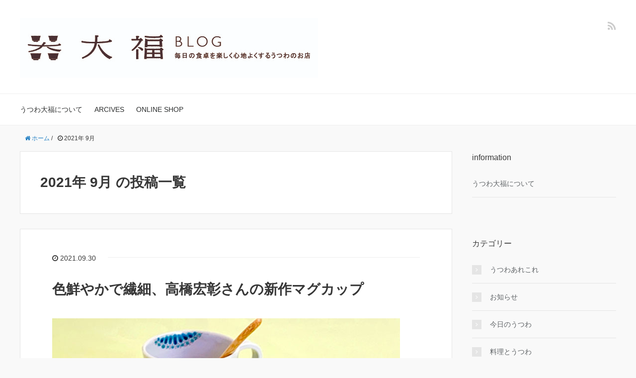

--- FILE ---
content_type: text/html; charset=UTF-8
request_url: https://www.utsuwa-daifuku.net/apps/note/2021/09/
body_size: 7932
content:
<!DOCTYPE HTML>
<html lang="ja">
<head prefix="og: http://ogp.me/ns# fb: http://ogp.me/ns/fb# article: http://ogp.me/ns/article#">
	<meta charset="UTF-8">
	<title>2021年 9月 の投稿一覧</title>
	<meta name="viewport" content="width=device-width,initial-scale=1.0">
	<!--[if lt IE 9]>
    <script src="http://html5shiv.googlecode.com/svn/trunk/html5.js"></script>
  <![endif]-->

<meta name="keywords" content="" />
<meta name="description" content="" />
<meta name="robots" content="index" />
<meta property="og:title" content="2021年 9月 の投稿一覧" />
<meta property="og:type" content="" />
<meta property="og:description" content="" />
<meta property="og:url" content="https://www.utsuwa-daifuku.net/apps/note/2021/09/" />
<meta property="og:image" content="" />
<meta property="og:locale" content="ja_JP" />
<meta property="og:site_name" content="うつわ大福ブログ" />
<link href="https://plus.google.com/" rel="publisher" />
<link rel='dns-prefetch' href='//s.w.org' />
		<script type="text/javascript">
			window._wpemojiSettings = {"baseUrl":"https:\/\/s.w.org\/images\/core\/emoji\/13.0.0\/72x72\/","ext":".png","svgUrl":"https:\/\/s.w.org\/images\/core\/emoji\/13.0.0\/svg\/","svgExt":".svg","source":{"concatemoji":"https:\/\/www.utsuwa-daifuku.net\/apps\/note\/wp-includes\/js\/wp-emoji-release.min.js?ver=5.5.17"}};
			!function(e,a,t){var n,r,o,i=a.createElement("canvas"),p=i.getContext&&i.getContext("2d");function s(e,t){var a=String.fromCharCode;p.clearRect(0,0,i.width,i.height),p.fillText(a.apply(this,e),0,0);e=i.toDataURL();return p.clearRect(0,0,i.width,i.height),p.fillText(a.apply(this,t),0,0),e===i.toDataURL()}function c(e){var t=a.createElement("script");t.src=e,t.defer=t.type="text/javascript",a.getElementsByTagName("head")[0].appendChild(t)}for(o=Array("flag","emoji"),t.supports={everything:!0,everythingExceptFlag:!0},r=0;r<o.length;r++)t.supports[o[r]]=function(e){if(!p||!p.fillText)return!1;switch(p.textBaseline="top",p.font="600 32px Arial",e){case"flag":return s([127987,65039,8205,9895,65039],[127987,65039,8203,9895,65039])?!1:!s([55356,56826,55356,56819],[55356,56826,8203,55356,56819])&&!s([55356,57332,56128,56423,56128,56418,56128,56421,56128,56430,56128,56423,56128,56447],[55356,57332,8203,56128,56423,8203,56128,56418,8203,56128,56421,8203,56128,56430,8203,56128,56423,8203,56128,56447]);case"emoji":return!s([55357,56424,8205,55356,57212],[55357,56424,8203,55356,57212])}return!1}(o[r]),t.supports.everything=t.supports.everything&&t.supports[o[r]],"flag"!==o[r]&&(t.supports.everythingExceptFlag=t.supports.everythingExceptFlag&&t.supports[o[r]]);t.supports.everythingExceptFlag=t.supports.everythingExceptFlag&&!t.supports.flag,t.DOMReady=!1,t.readyCallback=function(){t.DOMReady=!0},t.supports.everything||(n=function(){t.readyCallback()},a.addEventListener?(a.addEventListener("DOMContentLoaded",n,!1),e.addEventListener("load",n,!1)):(e.attachEvent("onload",n),a.attachEvent("onreadystatechange",function(){"complete"===a.readyState&&t.readyCallback()})),(n=t.source||{}).concatemoji?c(n.concatemoji):n.wpemoji&&n.twemoji&&(c(n.twemoji),c(n.wpemoji)))}(window,document,window._wpemojiSettings);
		</script>
		<style type="text/css">
img.wp-smiley,
img.emoji {
	display: inline !important;
	border: none !important;
	box-shadow: none !important;
	height: 1em !important;
	width: 1em !important;
	margin: 0 .07em !important;
	vertical-align: -0.1em !important;
	background: none !important;
	padding: 0 !important;
}
</style>
	<link rel='stylesheet' id='base-css-css'  href='https://www.utsuwa-daifuku.net/apps/note/wp-content/themes/xeory_base/base.css?ver=5.5.17' type='text/css' media='all' />
<link rel='stylesheet' id='font-awesome-css'  href='https://www.utsuwa-daifuku.net/apps/note/wp-content/themes/xeory_base/lib/fonts/font-awesome-4.5.0/css/font-awesome.min.css?ver=5.5.17' type='text/css' media='all' />
<link rel='stylesheet' id='wp-block-library-css'  href='https://www.utsuwa-daifuku.net/apps/note/wp-includes/css/dist/block-library/style.min.css?ver=5.5.17' type='text/css' media='all' />
<link rel='stylesheet' id='main-css-css'  href='https://www.utsuwa-daifuku.net/apps/note/wp-content/themes/xeory_base/style.css?ver=5.5.17' type='text/css' media='all' />
<script type='text/javascript' src='https://www.utsuwa-daifuku.net/apps/note/wp-includes/js/jquery/jquery.js?ver=1.12.4-wp' id='jquery-core-js'></script>
<link rel="https://api.w.org/" href="https://www.utsuwa-daifuku.net/apps/note/wp-json/" /><link rel="EditURI" type="application/rsd+xml" title="RSD" href="https://www.utsuwa-daifuku.net/apps/note/xmlrpc.php?rsd" />
<link rel="wlwmanifest" type="application/wlwmanifest+xml" href="https://www.utsuwa-daifuku.net/apps/note/wp-includes/wlwmanifest.xml" /> 
<meta name="generator" content="WordPress 5.5.17" />
<link rel="apple-touch-icon" sizes="180x180" href="/apps/note/wp-content/uploads/fbrfg/apple-touch-icon.png">
<link rel="icon" type="image/png" sizes="32x32" href="/apps/note/wp-content/uploads/fbrfg/favicon-32x32.png">
<link rel="icon" type="image/png" sizes="16x16" href="/apps/note/wp-content/uploads/fbrfg/favicon-16x16.png">
<link rel="manifest" href="/apps/note/wp-content/uploads/fbrfg/site.webmanifest">
<link rel="mask-icon" href="/apps/note/wp-content/uploads/fbrfg/safari-pinned-tab.svg" color="#5bbad5">
<link rel="shortcut icon" href="/apps/note/wp-content/uploads/fbrfg/favicon.ico">
<meta name="msapplication-TileColor" content="#da532c">
<meta name="msapplication-config" content="/apps/note/wp-content/uploads/fbrfg/browserconfig.xml">
<meta name="theme-color" content="#ffffff"><link rel="next" href="https://www.utsuwa-daifuku.net/apps/note/2021/09/page/2/" />


</head>

<body id="top" class="archive date left-content default" itemschope="itemscope" itemtype="http://schema.org/WebPage">

  <div id="fb-root"></div>
<script>(function(d, s, id) {
  var js, fjs = d.getElementsByTagName(s)[0];
  if (d.getElementById(id)) return;
  js = d.createElement(s); js.id = id;
  js.src = "//connect.facebook.net/ja_JP/sdk.js#xfbml=1&version=v2.8&appId=";
  fjs.parentNode.insertBefore(js, fjs);
}(document, 'script', 'facebook-jssdk'));</script>


<header id="header" role="banner" itemscope="itemscope" itemtype="http://schema.org/WPHeader">
  <div class="wrap">
          <p id="logo" itemprop="headline">
        <a href="https://www.utsuwa-daifuku.net/apps/note"><img src="https://www.utsuwa-daifuku.net/apps/note/wp-content/uploads/2020/10/blog-logo.jpg" alt="うつわ大福ブログ" /></a>
      </p>

  <div id="header-sns" class="sp-hide"><ul><li class="feedly_icon"><a target="_blank" href="https://feedly.com/i/subscription/feed/https%3A%2F%2Fwww.utsuwa-daifuku.net%2Fapps%2Fnote%2Ffeed%2F"><i class="fa fa-rss"></i></a></li></ul></div>
        <div id="header-menu-tog"> <a href="#"><i class="fa fa-align-justify"></i></a></div>
  </div>
</header>

<!-- start global nav  -->
<!---->
<nav id="gnav" role="navigation" itemscope="itemscope" itemtype="http://scheme.org/SiteNavigationElement">
  <div class="wrap">
  <div id="gnav-container" class="gnav-container"><ul id="gnav-ul" class="clearfix"><li id="menu-item-150" class="menu-item menu-item-type-post_type menu-item-object-page menu-item-home menu-item-150 aboutus"><a href="https://www.utsuwa-daifuku.net/apps/note/aboutus/">うつわ大福について</a></li>
<li id="menu-item-170" class="menu-item menu-item-type-custom menu-item-object-custom menu-item-170"><a href="http://blog.utsuwa-daifuku.net/">ARCIVES</a></li>
<li id="menu-item-149" class="menu-item menu-item-type-custom menu-item-object-custom menu-item-149"><a href="https://www.utsuwa-daifuku.net/">ONLINE SHOP</a></li>
</ul></div>    </div>
</nav>


<div id="content">

<div class="wrap">
    <ol class="breadcrumb clearfix" itemscope itemtype="https://schema.org/BreadcrumbList" ><li itemscope itemtype="https://schema.org/ListItem" itemprop="itemListElement"><a itemprop="item" href="https://www.utsuwa-daifuku.net/apps/note"><i class="fa fa-home"></i> <span itemprop="name">ホーム</span></a><meta itemprop="position" content="1"> / </li><li itemscope itemtype="https://schema.org/ListItem" itemprop="itemListElement"><i class="fa fa-clock-o"></i> <span itemprop="name">2021年 9月 </span><meta itemprop="position" content="2"></li></ol>
  <div id="main" class="col-md-8">

    <div class="main-inner">

    <section class="cat-content">
      <header class="cat-header">
        <h1 class="post-title">2021年 9月 の投稿一覧</h1>
      </header>
      
    </section>

    <div class="post-loop-wrap">
    
<article id="post-2706" class="post-2706 post type-post status-publish format-standard hentry category-utsuwa-today firstpost" >

      <header class="post-header">
        <ul class="post-meta list-inline">
          <li class="date updated"><i class="fa fa-clock-o"></i> 2021.09.30</li>
        </ul>
        <h2 class="post-title"><a href="https://www.utsuwa-daifuku.net/apps/note/2021/09/30/takahashihiroaki-19/">色鮮やかで繊細、高橋宏彰さんの新作マグカップ</a></h2>
      </header>

      <section class="post-content">

        
        <p><img loading="lazy" class="alignnone size-full wp-image-2708" src="https://www.utsuwa-daifuku.net/apps/note/wp-content/uploads/2021/09/210930.jpg" alt="高橋宏彰" width="700" height="400" srcset="https://www.utsuwa-daifuku.net/apps/note/wp-content/uploads/2021/09/210930.jpg 700w, https://www.utsuwa-daifuku.net/apps/note/wp-content/uploads/2021/09/210930-300x171.jpg 300w, https://www.utsuwa-daifuku.net/apps/note/wp-content/uploads/2021/09/210930-304x174.jpg 304w, https://www.utsuwa-daifuku.net/apps/note/wp-content/uploads/2021/09/210930-282x161.jpg 282w" sizes="(max-width: 700px) 100vw, 700px" /></p>
<p>色の鮮やかさと細やかな絵柄、手仕事の美しさに目を奪われる高橋宏彰さんの新作マグカップ<br />
花火は、３つの美しい花火がカップからはみ出すほどの迫力<br />
しだれ草は、カップをぐるりと囲み、内側や持ち手にまで模様が描かれています<br />
軽く、持ち手が持ちやすく工夫されているので、テレワークのお供にもおすすめです</p>
<p><a href="https://www.utsuwa-daifuku.net/?pid=163513267">高橋宏彰　色絵花火　マグカップ</a><br />
<a href="https://www.utsuwa-daifuku.net/?pid=163513311">高橋宏彰　色絵しだれ草　マグカップ</a></p>

      </section>

    </article>
    
<article id="post-2675" class="post-2675 post type-post status-publish format-standard hentry category-utsuwa-today category-ryouritoutsuwa" >

      <header class="post-header">
        <ul class="post-meta list-inline">
          <li class="date updated"><i class="fa fa-clock-o"></i> 2021.09.29</li>
        </ul>
        <h2 class="post-title"><a href="https://www.utsuwa-daifuku.net/apps/note/2021/09/29/kutaniseiyou-96/">九谷青窯岡崎萌さんの流星群のうつわ</a></h2>
      </header>

      <section class="post-content">

        
        <p><img loading="lazy" class="alignnone size-full wp-image-2677" src="https://www.utsuwa-daifuku.net/apps/note/wp-content/uploads/2021/09/210924.jpg" alt="九谷青窯" width="700" height="400" srcset="https://www.utsuwa-daifuku.net/apps/note/wp-content/uploads/2021/09/210924.jpg 700w, https://www.utsuwa-daifuku.net/apps/note/wp-content/uploads/2021/09/210924-300x171.jpg 300w, https://www.utsuwa-daifuku.net/apps/note/wp-content/uploads/2021/09/210924-304x174.jpg 304w, https://www.utsuwa-daifuku.net/apps/note/wp-content/uploads/2021/09/210924-282x161.jpg 282w" sizes="(max-width: 700px) 100vw, 700px" /></p>
<p>カラフルな帯の先にはキラキラと光る星々、流星群をモチーフにしたかわいいうつわです<br />
裏にもひとつ星を落としておきましたと岡崎さん、作家さんの遊び心も楽しめますよ<br />
洋のメニューも似合いそうですが、今日はお土産にいただいた栗蒸羊羹をのせてみました<br />
大きな栗が美味しそう！おやつにいただきます</p>
<p><a href="https://www.utsuwa-daifuku.net/?pid=163464829">九谷青窯　流星群　隅切長皿</a></p>

      </section>

    </article>
    
<article id="post-2721" class="post-2721 post type-post status-publish format-standard hentry category-utsuwa-arekore" >

      <header class="post-header">
        <ul class="post-meta list-inline">
          <li class="date updated"><i class="fa fa-clock-o"></i> 2021.09.28</li>
        </ul>
        <h2 class="post-title"><a href="https://www.utsuwa-daifuku.net/apps/note/2021/09/28/tokunagayuushingama/">定休日のうつわあれこれ・黒呉須</a></h2>
      </header>

      <section class="post-content">

        
        <p><img loading="lazy" class="alignnone size-full wp-image-2720" src="https://www.utsuwa-daifuku.net/apps/note/wp-content/uploads/2021/09/210928.jpg" alt="" width="700" height="400" srcset="https://www.utsuwa-daifuku.net/apps/note/wp-content/uploads/2021/09/210928.jpg 700w, https://www.utsuwa-daifuku.net/apps/note/wp-content/uploads/2021/09/210928-300x171.jpg 300w, https://www.utsuwa-daifuku.net/apps/note/wp-content/uploads/2021/09/210928-304x174.jpg 304w, https://www.utsuwa-daifuku.net/apps/note/wp-content/uploads/2021/09/210928-282x161.jpg 282w" sizes="(max-width: 700px) 100vw, 700px" /></p>
<p>黒呉須の釉薬を使った絵付けは、椿の花と蝶<br />
かわいくデフォルメされた絵柄とシックな色合いは、大人気の花繋ぎシリーズなど<br />
色絵のうつわと、また違った遊心さんの魅力です<br />
和でも洋でもなく、他のうつわとも相性良く合わせることができるので、<br />
日々のうつわとして活躍しそうです</p>
<p><a href="https://www.utsuwa-daifuku.net/?pid=161001501">徳永遊心窯　黒呉須遠州椿　八角皿</a><br />
<a href="https://www.utsuwa-daifuku.net/?pid=163304961">徳永遊心窯　黒呉須印判蝶並べ　飯碗</a></p>
<p>&nbsp;</p>

      </section>

    </article>
    
<article id="post-2698" class="post-2698 post type-post status-publish format-standard hentry category-utsuwa-today category-ryouritoutsuwa" >

      <header class="post-header">
        <ul class="post-meta list-inline">
          <li class="date updated"><i class="fa fa-clock-o"></i> 2021.09.27</li>
        </ul>
        <h2 class="post-title"><a href="https://www.utsuwa-daifuku.net/apps/note/2021/09/27/kutaniseiyou-100/">九谷青窯岡崎萌さんの森の四方深皿</a></h2>
      </header>

      <section class="post-content">

        
        <p><img loading="lazy" class="alignnone size-full wp-image-2701" src="https://www.utsuwa-daifuku.net/apps/note/wp-content/uploads/2021/09/210927-1.jpg" alt="九谷青窯" width="700" height="400" srcset="https://www.utsuwa-daifuku.net/apps/note/wp-content/uploads/2021/09/210927-1.jpg 700w, https://www.utsuwa-daifuku.net/apps/note/wp-content/uploads/2021/09/210927-1-300x171.jpg 300w, https://www.utsuwa-daifuku.net/apps/note/wp-content/uploads/2021/09/210927-1-304x174.jpg 304w, https://www.utsuwa-daifuku.net/apps/note/wp-content/uploads/2021/09/210927-1-282x161.jpg 282w" sizes="(max-width: 700px) 100vw, 700px" /></p>
<p>うつわにぽつんぽつんと描かれた木々、全部違う形、それぞれの緑や青の葉の色もきれいです<br />
深さがあるので、パスタやカレー、汁気のあるおかずもOK<br />
シャインマスカットの瑞々しいグリーンとよく似合いますね</p>
<p><a href="https://www.utsuwa-daifuku.net/?pid=163464629">九谷青窯　色絵森　四方深皿</a></p>

      </section>

    </article>
    
<article id="post-2682" class="post-2682 post type-post status-publish format-standard hentry category-utsuwa-today" >

      <header class="post-header">
        <ul class="post-meta list-inline">
          <li class="date updated"><i class="fa fa-clock-o"></i> 2021.09.26</li>
        </ul>
        <h2 class="post-title"><a href="https://www.utsuwa-daifuku.net/apps/note/2021/09/26/kutaniseiyou-97/">九谷青窯岡崎萌さんの花変化繋ぎの飯碗</a></h2>
      </header>

      <section class="post-content">

        
        <p><img loading="lazy" class="alignnone size-full wp-image-2684" src="https://www.utsuwa-daifuku.net/apps/note/wp-content/uploads/2021/09/210925.jpg" alt="九谷青窯" width="700" height="400" srcset="https://www.utsuwa-daifuku.net/apps/note/wp-content/uploads/2021/09/210925.jpg 700w, https://www.utsuwa-daifuku.net/apps/note/wp-content/uploads/2021/09/210925-300x171.jpg 300w, https://www.utsuwa-daifuku.net/apps/note/wp-content/uploads/2021/09/210925-304x174.jpg 304w, https://www.utsuwa-daifuku.net/apps/note/wp-content/uploads/2021/09/210925-282x161.jpg 282w" sizes="(max-width: 700px) 100vw, 700px" /></p>
<p>岡崎萌さんの「花変化繋ぎ」シリーズに新色の飯碗が登場です<br />
今までのものは青系のさわやかなイメージでしたが、深い緑とやわらかな黄色のシックで落ち着いた色合いとなりました<br />
レトロな感じもかわいい岡崎萌さんもおすすめのうつわです<br />
新米を新しい飯碗でいただく、秋の美味しさ満喫ですね</p>
<p><a href="https://www.utsuwa-daifuku.net/?pid=163465775">九谷青窯　色絵花変化繋ぎ　飯碗</a></p>

      </section>

    </article>
    
<article id="post-2694" class="post-2694 post type-post status-publish format-standard hentry category-utsuwa-today category-ryouritoutsuwa" >

      <header class="post-header">
        <ul class="post-meta list-inline">
          <li class="date updated"><i class="fa fa-clock-o"></i> 2021.09.25</li>
        </ul>
        <h2 class="post-title"><a href="https://www.utsuwa-daifuku.net/apps/note/2021/09/25/kutaniseiyou-99/">九谷青窯岡崎萌さんの猫型皿2種</a></h2>
      </header>

      <section class="post-content">

        
        <p><img loading="lazy" class="alignnone size-full wp-image-2696" src="https://www.utsuwa-daifuku.net/apps/note/wp-content/uploads/2021/09/210925-1.jpg" alt="九谷青窯" width="700" height="400" srcset="https://www.utsuwa-daifuku.net/apps/note/wp-content/uploads/2021/09/210925-1.jpg 700w, https://www.utsuwa-daifuku.net/apps/note/wp-content/uploads/2021/09/210925-1-300x171.jpg 300w, https://www.utsuwa-daifuku.net/apps/note/wp-content/uploads/2021/09/210925-1-304x174.jpg 304w, https://www.utsuwa-daifuku.net/apps/note/wp-content/uploads/2021/09/210925-1-282x161.jpg 282w" sizes="(max-width: 700px) 100vw, 700px" /></p>
<p>九谷青窯岡崎萌さんの猫型皿<br />
笑ってたり、すましていたり、困っていたり、とぼけていたり…さまざまな表情が楽しいですね<br />
容量は5寸皿くらい、軽くおかずを盛り付けてもいいですし、取り皿や菓子皿としてもOK<br />
ねこ好きさんへの贈り物にもおすすめです</p>
<p><a href="https://www.utsuwa-daifuku.net/?pid=163465374">九谷青窯　トラ猫　猫型皿</a><br />
<a href="https://www.utsuwa-daifuku.net/?pid=163465390">九谷青窯　小花猫　猫型皿</a></p>
<p>&nbsp;</p>

      </section>

    </article>
    
<article id="post-2688" class="post-2688 post type-post status-publish format-standard hentry category-utsuwa-today category-ryouritoutsuwa" >

      <header class="post-header">
        <ul class="post-meta list-inline">
          <li class="date updated"><i class="fa fa-clock-o"></i> 2021.09.24</li>
        </ul>
        <h2 class="post-title"><a href="https://www.utsuwa-daifuku.net/apps/note/2021/09/24/kutaniseiyou-98/">九谷青窯岡崎萌さんのかわいい隅切長皿２種</a></h2>
      </header>

      <section class="post-content">

        
        <p><img loading="lazy" class="alignnone size-full wp-image-2690" src="https://www.utsuwa-daifuku.net/apps/note/wp-content/uploads/2021/09/210924-1.jpg" alt="九谷青窯" width="700" height="400" srcset="https://www.utsuwa-daifuku.net/apps/note/wp-content/uploads/2021/09/210924-1.jpg 700w, https://www.utsuwa-daifuku.net/apps/note/wp-content/uploads/2021/09/210924-1-300x171.jpg 300w, https://www.utsuwa-daifuku.net/apps/note/wp-content/uploads/2021/09/210924-1-304x174.jpg 304w, https://www.utsuwa-daifuku.net/apps/note/wp-content/uploads/2021/09/210924-1-282x161.jpg 282w" sizes="(max-width: 700px) 100vw, 700px" /></p>
<p>デパ地下で見つけたヘルシーでおしゃれなやきとり、かわいいうつわが似合いそう<br />
ということで、九谷青窯岡崎萌さんの隅切長皿に盛り付けました<br />
星と月に囲まれた「流星繋ぎ」と黄青緑の「縞」の２種<br />
食卓に並べるだけで、なんだかワクワク楽しくなってくる、そんな素敵なうつわです</p>
<p><a href="https://www.utsuwa-daifuku.net/?pid=163464851">九谷青窯　色絵流星繋ぎ　隅切長皿</a><br />
<a href="https://www.utsuwa-daifuku.net/?pid=163464874">九谷青窯　色絵縞　隅切長皿</a></p>

      </section>

    </article>
    
<article id="post-2666" class="post-2666 post type-post status-publish format-standard hentry category-utsuwa-today" >

      <header class="post-header">
        <ul class="post-meta list-inline">
          <li class="date updated"><i class="fa fa-clock-o"></i> 2021.09.23</li>
        </ul>
        <h2 class="post-title"><a href="https://www.utsuwa-daifuku.net/apps/note/2021/09/23/kutaniseiyou-95/">九谷青窯岡崎萌さんのミモザのうつわ</a></h2>
      </header>

      <section class="post-content">

        
        <p><img loading="lazy" class="alignnone size-full wp-image-2668" src="https://www.utsuwa-daifuku.net/apps/note/wp-content/uploads/2021/09/210923.jpg" alt="九谷青窯" width="700" height="400" srcset="https://www.utsuwa-daifuku.net/apps/note/wp-content/uploads/2021/09/210923.jpg 700w, https://www.utsuwa-daifuku.net/apps/note/wp-content/uploads/2021/09/210923-300x171.jpg 300w, https://www.utsuwa-daifuku.net/apps/note/wp-content/uploads/2021/09/210923-304x174.jpg 304w, https://www.utsuwa-daifuku.net/apps/note/wp-content/uploads/2021/09/210923-282x161.jpg 282w" sizes="(max-width: 700px) 100vw, 700px" /></p>
<p>人気の「ミモザ」の絵柄、同じ絵柄でも作家さんそれぞれで違った表情、違った魅力のうつわになります<br />
岡崎萌さんのミモザは、深い緑とやさしい黄色の組み合わせが印象的<br />
緑と黄色、どちらの色もお互いを引き立て合い美しいコントラストを生み出していますね<br />
どんな料理を盛り付けようか…想像するのも楽しくなってくるうつわです</p>
<p><a href="https://www.utsuwa-daifuku.net/?pid=163464933">九谷青窯　色絵ミモザ　俵型皿</a><br />
<a href="https://www.utsuwa-daifuku.net/?pid=163465472">九谷青窯　色絵ミモザ　3.5寸鉢</a></p>

      </section>

    </article>
    
<article id="post-2658" class="post-2658 post type-post status-publish format-standard hentry category-utsuwa-today" >

      <header class="post-header">
        <ul class="post-meta list-inline">
          <li class="date updated"><i class="fa fa-clock-o"></i> 2021.09.22</li>
        </ul>
        <h2 class="post-title"><a href="https://www.utsuwa-daifuku.net/apps/note/2021/09/22/kutaniseiyou-93/">九谷青窯岡崎萌さんの1点ものの花器</a></h2>
      </header>

      <section class="post-content">

        
        <p><img loading="lazy" class="alignnone size-full wp-image-2660" src="https://www.utsuwa-daifuku.net/apps/note/wp-content/uploads/2021/09/210922.jpg" alt="九谷青窯" width="700" height="400" srcset="https://www.utsuwa-daifuku.net/apps/note/wp-content/uploads/2021/09/210922.jpg 700w, https://www.utsuwa-daifuku.net/apps/note/wp-content/uploads/2021/09/210922-300x171.jpg 300w, https://www.utsuwa-daifuku.net/apps/note/wp-content/uploads/2021/09/210922-304x174.jpg 304w, https://www.utsuwa-daifuku.net/apps/note/wp-content/uploads/2021/09/210922-282x161.jpg 282w" sizes="(max-width: 700px) 100vw, 700px" /></p>
<p>うつわ大福にて開催中の九谷青窯岡崎萌さんの初個展、1点もの花器も届いています<br />
線や図形と色の組み合わせ、モダンな雰囲気の中にもほっこりとあたたかなぬくもりを感じます<br />
秋の花はシックで素敵なものがたくさん、お部屋に飾って季節を感じてみませんか</p>
<p><a href="https://www.utsuwa-daifuku.net/?pid=163465920">九谷青窯　色絵四角　花器</a><br />
<a href="https://www.utsuwa-daifuku.net/?pid=163465904">九谷青窯　縞　花器</a><br />
<a href="https://www.utsuwa-daifuku.net/?pid=163493431">九谷青窯　色絵縞　花器</a><br />
<a href="https://www.utsuwa-daifuku.net/?pid=163465873">九谷青窯　水玉　花器</a></p>

      </section>

    </article>
    
<article id="post-2662" class="post-2662 post type-post status-publish format-standard hentry category-utsuwa-arekore" >

      <header class="post-header">
        <ul class="post-meta list-inline">
          <li class="date updated"><i class="fa fa-clock-o"></i> 2021.09.21</li>
        </ul>
        <h2 class="post-title"><a href="https://www.utsuwa-daifuku.net/apps/note/2021/09/21/kutaniseiyou-94/">定休日のうつわあれこれ・小皿豆皿</a></h2>
      </header>

      <section class="post-content">

        
        <p><img loading="lazy" class="alignnone size-full wp-image-2661" src="https://www.utsuwa-daifuku.net/apps/note/wp-content/uploads/2021/09/210921.jpg" alt="" width="700" height="400" srcset="https://www.utsuwa-daifuku.net/apps/note/wp-content/uploads/2021/09/210921.jpg 700w, https://www.utsuwa-daifuku.net/apps/note/wp-content/uploads/2021/09/210921-300x171.jpg 300w, https://www.utsuwa-daifuku.net/apps/note/wp-content/uploads/2021/09/210921-304x174.jpg 304w, https://www.utsuwa-daifuku.net/apps/note/wp-content/uploads/2021/09/210921-282x161.jpg 282w" sizes="(max-width: 700px) 100vw, 700px" /></p>
<p>薬味をいれたり、醤油皿に使ったり、小さいけれど食卓に欠かせない小皿や豆皿<br />
小さいながらも手が込んでいたり、遊び心があったり、いろいろ集めるのも楽しいかも<br />
岡崎萌さんの小さなうつわ　作り手の思いが伝わってくるようです</p>
<p><a href="https://www.utsuwa-daifuku.net/?pid=163465246">九谷青窯　色絵窓　モッコ皿</a><br />
<a href="https://www.utsuwa-daifuku.net/?pid=163464170">九谷青窯　色絵ポピー　3寸皿</a><br />
<a href="https://www.utsuwa-daifuku.net/?pid=163464969">九谷青窯　躍る熊　楕円豆皿</a><br />
<a href="https://www.utsuwa-daifuku.net/?pid=163464991">九谷青窯　花運び　楕円豆皿</a><br />
<a href="https://www.utsuwa-daifuku.net/?pid=163465173">九谷青窯　色絵菱　菱形豆皿</a><br />
<a href="https://www.utsuwa-daifuku.net/?pid=163465126">九谷青窯　色絵網代　モッコ豆皿</a><br />
<a href="https://www.utsuwa-daifuku.net/?pid=163464189">九谷青窯　色絵ぐるぐる　3寸皿</a></p>

      </section>

    </article>
        <div class="pagination"><span class="current">1</span><a href='https://www.utsuwa-daifuku.net/apps/note/2021/09/page/2/' class="inactive">2</a><a href='https://www.utsuwa-daifuku.net/apps/note/2021/09/page/3/' class="inactive">3</a></div>
    </div><!-- /post-loop-wrap -->
    </div><!-- /main-inner -->
  </div><!-- /main -->

  <div id="side" class="col-md-4" role="complementary" itemscope="itemscope" itemtype="http://schema.org/WPSideBar">
    <div class="side-inner">
      <div class="side-widget-area">
        
      <div id="pages-5" class="widget_pages side-widget"><div class="side-widget-inner"><h4 class="side-title"><span class="side-title-inner">information</span></h4>
			<ul>
				<li class="page_item page-item-41"><a href="https://www.utsuwa-daifuku.net/apps/note/aboutus/">うつわ大福について</a></li>
			</ul>

			</div></div><div id="categories-5" class="widget_categories side-widget"><div class="side-widget-inner"><h4 class="side-title"><span class="side-title-inner">カテゴリー</span></h4>
			<ul>
					<li class="cat-item cat-item-8"><a href="https://www.utsuwa-daifuku.net/apps/note/category/utsuwa-arekore/">うつわあれこれ</a>
</li>
	<li class="cat-item cat-item-9"><a href="https://www.utsuwa-daifuku.net/apps/note/category/information/">お知らせ</a>
</li>
	<li class="cat-item cat-item-10"><a href="https://www.utsuwa-daifuku.net/apps/note/category/utsuwa-today/">今日のうつわ</a>
</li>
	<li class="cat-item cat-item-4"><a href="https://www.utsuwa-daifuku.net/apps/note/category/ryouritoutsuwa/">料理とうつわ</a>
</li>
	<li class="cat-item cat-item-1"><a href="https://www.utsuwa-daifuku.net/apps/note/category/uncategorized/">未分類</a>
</li>
			</ul>

			</div></div><div id="archives-2" class="widget_archive side-widget"><div class="side-widget-inner"><h4 class="side-title"><span class="side-title-inner">これまでの投稿</span></h4>
			<ul>
					<li><a href='https://www.utsuwa-daifuku.net/apps/note/2026/02/'>2026年2月</a>&nbsp;(1)</li>
	<li><a href='https://www.utsuwa-daifuku.net/apps/note/2026/01/'>2026年1月</a>&nbsp;(31)</li>
	<li><a href='https://www.utsuwa-daifuku.net/apps/note/2025/12/'>2025年12月</a>&nbsp;(31)</li>
	<li><a href='https://www.utsuwa-daifuku.net/apps/note/2025/11/'>2025年11月</a>&nbsp;(30)</li>
	<li><a href='https://www.utsuwa-daifuku.net/apps/note/2025/10/'>2025年10月</a>&nbsp;(31)</li>
	<li><a href='https://www.utsuwa-daifuku.net/apps/note/2025/09/'>2025年9月</a>&nbsp;(30)</li>
	<li><a href='https://www.utsuwa-daifuku.net/apps/note/2025/08/'>2025年8月</a>&nbsp;(31)</li>
	<li><a href='https://www.utsuwa-daifuku.net/apps/note/2025/07/'>2025年7月</a>&nbsp;(31)</li>
	<li><a href='https://www.utsuwa-daifuku.net/apps/note/2025/06/'>2025年6月</a>&nbsp;(30)</li>
	<li><a href='https://www.utsuwa-daifuku.net/apps/note/2025/05/'>2025年5月</a>&nbsp;(31)</li>
	<li><a href='https://www.utsuwa-daifuku.net/apps/note/2025/04/'>2025年4月</a>&nbsp;(30)</li>
	<li><a href='https://www.utsuwa-daifuku.net/apps/note/2025/03/'>2025年3月</a>&nbsp;(31)</li>
	<li><a href='https://www.utsuwa-daifuku.net/apps/note/2025/02/'>2025年2月</a>&nbsp;(28)</li>
	<li><a href='https://www.utsuwa-daifuku.net/apps/note/2025/01/'>2025年1月</a>&nbsp;(31)</li>
	<li><a href='https://www.utsuwa-daifuku.net/apps/note/2024/12/'>2024年12月</a>&nbsp;(31)</li>
	<li><a href='https://www.utsuwa-daifuku.net/apps/note/2024/11/'>2024年11月</a>&nbsp;(30)</li>
	<li><a href='https://www.utsuwa-daifuku.net/apps/note/2024/10/'>2024年10月</a>&nbsp;(31)</li>
	<li><a href='https://www.utsuwa-daifuku.net/apps/note/2024/09/'>2024年9月</a>&nbsp;(30)</li>
	<li><a href='https://www.utsuwa-daifuku.net/apps/note/2024/08/'>2024年8月</a>&nbsp;(31)</li>
	<li><a href='https://www.utsuwa-daifuku.net/apps/note/2024/07/'>2024年7月</a>&nbsp;(31)</li>
	<li><a href='https://www.utsuwa-daifuku.net/apps/note/2024/06/'>2024年6月</a>&nbsp;(30)</li>
	<li><a href='https://www.utsuwa-daifuku.net/apps/note/2024/05/'>2024年5月</a>&nbsp;(31)</li>
	<li><a href='https://www.utsuwa-daifuku.net/apps/note/2024/04/'>2024年4月</a>&nbsp;(30)</li>
	<li><a href='https://www.utsuwa-daifuku.net/apps/note/2024/03/'>2024年3月</a>&nbsp;(31)</li>
	<li><a href='https://www.utsuwa-daifuku.net/apps/note/2024/02/'>2024年2月</a>&nbsp;(29)</li>
	<li><a href='https://www.utsuwa-daifuku.net/apps/note/2024/01/'>2024年1月</a>&nbsp;(28)</li>
	<li><a href='https://www.utsuwa-daifuku.net/apps/note/2023/12/'>2023年12月</a>&nbsp;(30)</li>
	<li><a href='https://www.utsuwa-daifuku.net/apps/note/2023/11/'>2023年11月</a>&nbsp;(30)</li>
	<li><a href='https://www.utsuwa-daifuku.net/apps/note/2023/10/'>2023年10月</a>&nbsp;(31)</li>
	<li><a href='https://www.utsuwa-daifuku.net/apps/note/2023/09/'>2023年9月</a>&nbsp;(30)</li>
	<li><a href='https://www.utsuwa-daifuku.net/apps/note/2023/08/'>2023年8月</a>&nbsp;(31)</li>
	<li><a href='https://www.utsuwa-daifuku.net/apps/note/2023/07/'>2023年7月</a>&nbsp;(31)</li>
	<li><a href='https://www.utsuwa-daifuku.net/apps/note/2023/06/'>2023年6月</a>&nbsp;(30)</li>
	<li><a href='https://www.utsuwa-daifuku.net/apps/note/2023/05/'>2023年5月</a>&nbsp;(31)</li>
	<li><a href='https://www.utsuwa-daifuku.net/apps/note/2023/04/'>2023年4月</a>&nbsp;(29)</li>
	<li><a href='https://www.utsuwa-daifuku.net/apps/note/2023/03/'>2023年3月</a>&nbsp;(31)</li>
	<li><a href='https://www.utsuwa-daifuku.net/apps/note/2023/02/'>2023年2月</a>&nbsp;(28)</li>
	<li><a href='https://www.utsuwa-daifuku.net/apps/note/2023/01/'>2023年1月</a>&nbsp;(28)</li>
	<li><a href='https://www.utsuwa-daifuku.net/apps/note/2022/12/'>2022年12月</a>&nbsp;(31)</li>
	<li><a href='https://www.utsuwa-daifuku.net/apps/note/2022/11/'>2022年11月</a>&nbsp;(30)</li>
	<li><a href='https://www.utsuwa-daifuku.net/apps/note/2022/10/'>2022年10月</a>&nbsp;(31)</li>
	<li><a href='https://www.utsuwa-daifuku.net/apps/note/2022/09/'>2022年9月</a>&nbsp;(30)</li>
	<li><a href='https://www.utsuwa-daifuku.net/apps/note/2022/08/'>2022年8月</a>&nbsp;(31)</li>
	<li><a href='https://www.utsuwa-daifuku.net/apps/note/2022/07/'>2022年7月</a>&nbsp;(31)</li>
	<li><a href='https://www.utsuwa-daifuku.net/apps/note/2022/06/'>2022年6月</a>&nbsp;(30)</li>
	<li><a href='https://www.utsuwa-daifuku.net/apps/note/2022/05/'>2022年5月</a>&nbsp;(31)</li>
	<li><a href='https://www.utsuwa-daifuku.net/apps/note/2022/04/'>2022年4月</a>&nbsp;(30)</li>
	<li><a href='https://www.utsuwa-daifuku.net/apps/note/2022/03/'>2022年3月</a>&nbsp;(31)</li>
	<li><a href='https://www.utsuwa-daifuku.net/apps/note/2022/02/'>2022年2月</a>&nbsp;(29)</li>
	<li><a href='https://www.utsuwa-daifuku.net/apps/note/2022/01/'>2022年1月</a>&nbsp;(28)</li>
	<li><a href='https://www.utsuwa-daifuku.net/apps/note/2021/12/'>2021年12月</a>&nbsp;(31)</li>
	<li><a href='https://www.utsuwa-daifuku.net/apps/note/2021/11/'>2021年11月</a>&nbsp;(30)</li>
	<li><a href='https://www.utsuwa-daifuku.net/apps/note/2021/10/'>2021年10月</a>&nbsp;(31)</li>
	<li><a href='https://www.utsuwa-daifuku.net/apps/note/2021/09/' aria-current="page">2021年9月</a>&nbsp;(30)</li>
	<li><a href='https://www.utsuwa-daifuku.net/apps/note/2021/08/'>2021年8月</a>&nbsp;(31)</li>
	<li><a href='https://www.utsuwa-daifuku.net/apps/note/2021/07/'>2021年7月</a>&nbsp;(32)</li>
	<li><a href='https://www.utsuwa-daifuku.net/apps/note/2021/06/'>2021年6月</a>&nbsp;(30)</li>
	<li><a href='https://www.utsuwa-daifuku.net/apps/note/2021/05/'>2021年5月</a>&nbsp;(31)</li>
	<li><a href='https://www.utsuwa-daifuku.net/apps/note/2021/04/'>2021年4月</a>&nbsp;(30)</li>
	<li><a href='https://www.utsuwa-daifuku.net/apps/note/2021/03/'>2021年3月</a>&nbsp;(30)</li>
	<li><a href='https://www.utsuwa-daifuku.net/apps/note/2021/02/'>2021年2月</a>&nbsp;(28)</li>
	<li><a href='https://www.utsuwa-daifuku.net/apps/note/2021/01/'>2021年1月</a>&nbsp;(29)</li>
	<li><a href='https://www.utsuwa-daifuku.net/apps/note/2020/12/'>2020年12月</a>&nbsp;(32)</li>
	<li><a href='https://www.utsuwa-daifuku.net/apps/note/2020/11/'>2020年11月</a>&nbsp;(29)</li>
	<li><a href='https://www.utsuwa-daifuku.net/apps/note/2020/10/'>2020年10月</a>&nbsp;(9)</li>
			</ul>

			</div></div>      </div><!-- //side-widget-area -->
      
    </div>
  </div><!-- /side -->
  
</div><!-- /wrap -->

</div><!-- /content -->

<footer id="footer">
  <div class="footer-02">
    <div class="wrap">
      <p class="footer-copy">
        © Copyright 2026 うつわ大福ブログ. All rights reserved.
      </p>
    </div><!-- /wrap -->
  </div><!-- /footer-02 -->
  </footer>
<a href="#" class="pagetop"><span><i class="fa fa-angle-up"></i></span></a>
  <script src="https://apis.google.com/js/platform.js" async defer>
    {lang: 'ja'}
  </script><script type='text/javascript' src='https://www.utsuwa-daifuku.net/apps/note/wp-content/themes/xeory_base/lib/js/jquery.pagetop.js?ver=5.5.17' id='pagetop-js'></script>
<script type='text/javascript' src='https://www.utsuwa-daifuku.net/apps/note/wp-content/themes/xeory_base/lib/js/jquery.table-scroll.js?ver=5.5.17' id='table-scroll-js'></script>
<script type='text/javascript' src='https://www.utsuwa-daifuku.net/apps/note/wp-includes/js/wp-embed.min.js?ver=5.5.17' id='wp-embed-js'></script>
<script>
(function($){

$(function(){
    $(".sub-menu").css('display', 'none');
  $("#gnav-ul li").hover(function(){
    $(this).children('ul').fadeIn('fast');
  }, function(){
    $(this).children('ul').fadeOut('fast');
  });
    // スマホトグルメニュー

  $('#gnav').removeClass('active');

  $('#header-menu-tog a').click(function(){
    $('#gnav').toggleClass('active');
  });
});


})(jQuery);

</script>
<script defer src="https://tag-plus-bucket-for-distribution.s3.ap-northeast-1.amazonaws.com/service/UXI7U53fTZxEoz5o.js"></script>
</body>
</html>